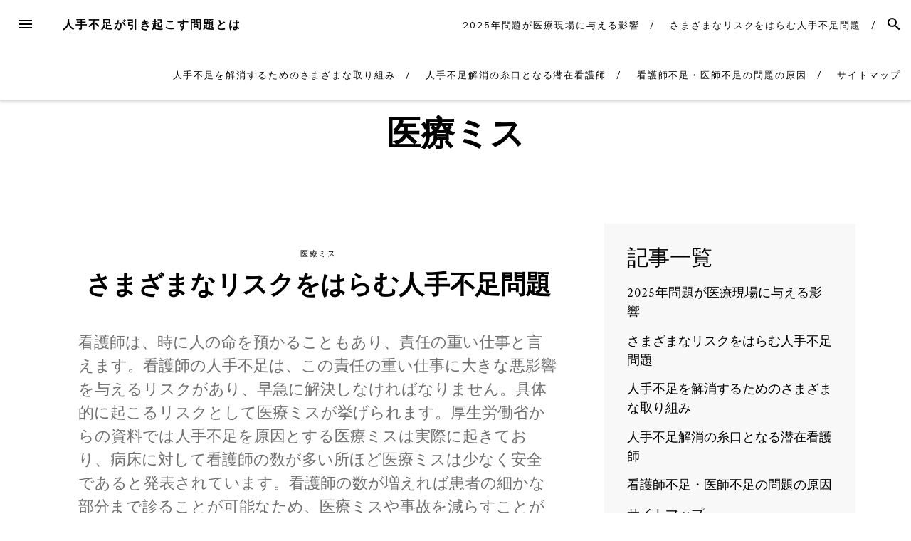

--- FILE ---
content_type: text/html; charset=UTF-8
request_url: http://www.power-enagy.info/category/medical-error/
body_size: 47468
content:
<!DOCTYPE html>
<html lang="ja"
	prefix="og: https://ogp.me/ns#" >
<head>
<meta charset="UTF-8">
<meta name="viewport" content="width=device-width, initial-scale=1">
<link rel="profile" href="http://gmpg.org/xfn/11">
<link rel="pingback" href="http://www.power-enagy.info/xmlrpc.php">

<title>医療ミス - 人手不足が引き起こす問題とは</title>

		<!-- All in One SEO 4.1.7 -->
		<meta name="robots" content="max-image-preview:large" />
		<link rel="canonical" href="http://www.power-enagy.info/category/medical-error/" />
		<script type="application/ld+json" class="aioseo-schema">
			{"@context":"https:\/\/schema.org","@graph":[{"@type":"WebSite","@id":"http:\/\/www.power-enagy.info\/#website","url":"http:\/\/www.power-enagy.info\/","name":"\u4eba\u624b\u4e0d\u8db3\u304c\u5f15\u304d\u8d77\u3053\u3059\u554f\u984c\u3068\u306f","description":"\u533b\u7642\u73fe\u5834\u306e\u4eba\u624b\u4e0d\u8db3\u306f\u65e9\u6025\u306b\u89e3\u6c7a\u3059\u3079\u304d\u554f\u984c\u306a\u306e\u3067\u3059\u3002","inLanguage":"ja","publisher":{"@id":"http:\/\/www.power-enagy.info\/#organization"}},{"@type":"Organization","@id":"http:\/\/www.power-enagy.info\/#organization","name":"\u4eba\u624b\u4e0d\u8db3\u304c\u5f15\u304d\u8d77\u3053\u3059\u554f\u984c\u3068\u306f","url":"http:\/\/www.power-enagy.info\/"},{"@type":"BreadcrumbList","@id":"http:\/\/www.power-enagy.info\/category\/medical-error\/#breadcrumblist","itemListElement":[{"@type":"ListItem","@id":"http:\/\/www.power-enagy.info\/#listItem","position":1,"item":{"@type":"WebPage","@id":"http:\/\/www.power-enagy.info\/","name":"\u30db\u30fc\u30e0","description":"\u770b\u8b77\u5e2b\u306e\u4eba\u624b\u4e0d\u8db3\u306e\u7406\u7531\u306e\u4e00\u3064\u306b\u3001\u5c31\u52b4\u6570\u3092\u4e0a\u56de\u308b\u96e2\u8077\u6570\u304c\u3042\u308b\u3068\u8003\u3048\u3089\u308c\u307e\u3059\u3002\u770b\u8b77\u5e2b\u306e\u6570\u304c\u8db3\u308a\u306a\u3044\u3053\u3068\u3067\u3001\u4e00\u4eba\u3042\u305f\u308a\u306e\u8ca0\u62c5\u306f\u5897\u3048\u308b\u3053\u3068\u306b\u306a\u308a\u3001\u305d\u308c\u304c\u6b8b\u696d\u306a\u3069\u306e\u8d85\u904e\u52e4\u52d9\u306e\u539f\u56e0\u3067\u3059\u3002\u307e\u305f\u3001\u533b\u5e2b\u4e0d\u8db3\u306e\u554f\u984c\u3082\u3042\u308a\u3001\u65e9\u6025\u306b\u89e3\u6c7a\u3059\u308b\u3053\u3068\u304c\u6c42\u3081\u3089\u308c\u3066\u3044\u307e\u3059\u3002","url":"http:\/\/www.power-enagy.info\/"},"nextItem":"http:\/\/www.power-enagy.info\/category\/medical-error\/#listItem"},{"@type":"ListItem","@id":"http:\/\/www.power-enagy.info\/category\/medical-error\/#listItem","position":2,"item":{"@type":"WebPage","@id":"http:\/\/www.power-enagy.info\/category\/medical-error\/","name":"\u533b\u7642\u30df\u30b9","url":"http:\/\/www.power-enagy.info\/category\/medical-error\/"},"previousItem":"http:\/\/www.power-enagy.info\/#listItem"}]},{"@type":"CollectionPage","@id":"http:\/\/www.power-enagy.info\/category\/medical-error\/#collectionpage","url":"http:\/\/www.power-enagy.info\/category\/medical-error\/","name":"\u533b\u7642\u30df\u30b9 - \u4eba\u624b\u4e0d\u8db3\u304c\u5f15\u304d\u8d77\u3053\u3059\u554f\u984c\u3068\u306f","inLanguage":"ja","isPartOf":{"@id":"http:\/\/www.power-enagy.info\/#website"},"breadcrumb":{"@id":"http:\/\/www.power-enagy.info\/category\/medical-error\/#breadcrumblist"}}]}
		</script>
		<!-- All in One SEO -->

<link rel='dns-prefetch' href='//fonts.googleapis.com' />
<link rel="alternate" type="application/rss+xml" title="人手不足が引き起こす問題とは &raquo; フィード" href="http://www.power-enagy.info/feed/" />
<link rel="alternate" type="application/rss+xml" title="人手不足が引き起こす問題とは &raquo; コメントフィード" href="http://www.power-enagy.info/comments/feed/" />
<link rel="alternate" type="application/rss+xml" title="人手不足が引き起こす問題とは &raquo; 医療ミス カテゴリーのフィード" href="http://www.power-enagy.info/category/medical-error/feed/" />
<style id='wp-img-auto-sizes-contain-inline-css' type='text/css'>
img:is([sizes=auto i],[sizes^="auto," i]){contain-intrinsic-size:3000px 1500px}
/*# sourceURL=wp-img-auto-sizes-contain-inline-css */
</style>
<style id='wp-emoji-styles-inline-css' type='text/css'>

	img.wp-smiley, img.emoji {
		display: inline !important;
		border: none !important;
		box-shadow: none !important;
		height: 1em !important;
		width: 1em !important;
		margin: 0 0.07em !important;
		vertical-align: -0.1em !important;
		background: none !important;
		padding: 0 !important;
	}
/*# sourceURL=wp-emoji-styles-inline-css */
</style>
<style id='wp-block-library-inline-css' type='text/css'>
:root{--wp-block-synced-color:#7a00df;--wp-block-synced-color--rgb:122,0,223;--wp-bound-block-color:var(--wp-block-synced-color);--wp-editor-canvas-background:#ddd;--wp-admin-theme-color:#007cba;--wp-admin-theme-color--rgb:0,124,186;--wp-admin-theme-color-darker-10:#006ba1;--wp-admin-theme-color-darker-10--rgb:0,107,160.5;--wp-admin-theme-color-darker-20:#005a87;--wp-admin-theme-color-darker-20--rgb:0,90,135;--wp-admin-border-width-focus:2px}@media (min-resolution:192dpi){:root{--wp-admin-border-width-focus:1.5px}}.wp-element-button{cursor:pointer}:root .has-very-light-gray-background-color{background-color:#eee}:root .has-very-dark-gray-background-color{background-color:#313131}:root .has-very-light-gray-color{color:#eee}:root .has-very-dark-gray-color{color:#313131}:root .has-vivid-green-cyan-to-vivid-cyan-blue-gradient-background{background:linear-gradient(135deg,#00d084,#0693e3)}:root .has-purple-crush-gradient-background{background:linear-gradient(135deg,#34e2e4,#4721fb 50%,#ab1dfe)}:root .has-hazy-dawn-gradient-background{background:linear-gradient(135deg,#faaca8,#dad0ec)}:root .has-subdued-olive-gradient-background{background:linear-gradient(135deg,#fafae1,#67a671)}:root .has-atomic-cream-gradient-background{background:linear-gradient(135deg,#fdd79a,#004a59)}:root .has-nightshade-gradient-background{background:linear-gradient(135deg,#330968,#31cdcf)}:root .has-midnight-gradient-background{background:linear-gradient(135deg,#020381,#2874fc)}:root{--wp--preset--font-size--normal:16px;--wp--preset--font-size--huge:42px}.has-regular-font-size{font-size:1em}.has-larger-font-size{font-size:2.625em}.has-normal-font-size{font-size:var(--wp--preset--font-size--normal)}.has-huge-font-size{font-size:var(--wp--preset--font-size--huge)}.has-text-align-center{text-align:center}.has-text-align-left{text-align:left}.has-text-align-right{text-align:right}.has-fit-text{white-space:nowrap!important}#end-resizable-editor-section{display:none}.aligncenter{clear:both}.items-justified-left{justify-content:flex-start}.items-justified-center{justify-content:center}.items-justified-right{justify-content:flex-end}.items-justified-space-between{justify-content:space-between}.screen-reader-text{border:0;clip-path:inset(50%);height:1px;margin:-1px;overflow:hidden;padding:0;position:absolute;width:1px;word-wrap:normal!important}.screen-reader-text:focus{background-color:#ddd;clip-path:none;color:#444;display:block;font-size:1em;height:auto;left:5px;line-height:normal;padding:15px 23px 14px;text-decoration:none;top:5px;width:auto;z-index:100000}html :where(.has-border-color){border-style:solid}html :where([style*=border-top-color]){border-top-style:solid}html :where([style*=border-right-color]){border-right-style:solid}html :where([style*=border-bottom-color]){border-bottom-style:solid}html :where([style*=border-left-color]){border-left-style:solid}html :where([style*=border-width]){border-style:solid}html :where([style*=border-top-width]){border-top-style:solid}html :where([style*=border-right-width]){border-right-style:solid}html :where([style*=border-bottom-width]){border-bottom-style:solid}html :where([style*=border-left-width]){border-left-style:solid}html :where(img[class*=wp-image-]){height:auto;max-width:100%}:where(figure){margin:0 0 1em}html :where(.is-position-sticky){--wp-admin--admin-bar--position-offset:var(--wp-admin--admin-bar--height,0px)}@media screen and (max-width:600px){html :where(.is-position-sticky){--wp-admin--admin-bar--position-offset:0px}}

/*# sourceURL=wp-block-library-inline-css */
</style><style id='wp-block-categories-inline-css' type='text/css'>
.wp-block-categories{box-sizing:border-box}.wp-block-categories.alignleft{margin-right:2em}.wp-block-categories.alignright{margin-left:2em}.wp-block-categories.wp-block-categories-dropdown.aligncenter{text-align:center}.wp-block-categories .wp-block-categories__label{display:block;width:100%}
/*# sourceURL=http://www.power-enagy.info/wp-includes/blocks/categories/style.min.css */
</style>
<style id='wp-block-heading-inline-css' type='text/css'>
h1:where(.wp-block-heading).has-background,h2:where(.wp-block-heading).has-background,h3:where(.wp-block-heading).has-background,h4:where(.wp-block-heading).has-background,h5:where(.wp-block-heading).has-background,h6:where(.wp-block-heading).has-background{padding:1.25em 2.375em}h1.has-text-align-left[style*=writing-mode]:where([style*=vertical-lr]),h1.has-text-align-right[style*=writing-mode]:where([style*=vertical-rl]),h2.has-text-align-left[style*=writing-mode]:where([style*=vertical-lr]),h2.has-text-align-right[style*=writing-mode]:where([style*=vertical-rl]),h3.has-text-align-left[style*=writing-mode]:where([style*=vertical-lr]),h3.has-text-align-right[style*=writing-mode]:where([style*=vertical-rl]),h4.has-text-align-left[style*=writing-mode]:where([style*=vertical-lr]),h4.has-text-align-right[style*=writing-mode]:where([style*=vertical-rl]),h5.has-text-align-left[style*=writing-mode]:where([style*=vertical-lr]),h5.has-text-align-right[style*=writing-mode]:where([style*=vertical-rl]),h6.has-text-align-left[style*=writing-mode]:where([style*=vertical-lr]),h6.has-text-align-right[style*=writing-mode]:where([style*=vertical-rl]){rotate:180deg}
/*# sourceURL=http://www.power-enagy.info/wp-includes/blocks/heading/style.min.css */
</style>
<style id='wp-block-page-list-inline-css' type='text/css'>
.wp-block-navigation .wp-block-page-list{align-items:var(--navigation-layout-align,initial);background-color:inherit;display:flex;flex-direction:var(--navigation-layout-direction,initial);flex-wrap:var(--navigation-layout-wrap,wrap);justify-content:var(--navigation-layout-justify,initial)}.wp-block-navigation .wp-block-navigation-item{background-color:inherit}.wp-block-page-list{box-sizing:border-box}
/*# sourceURL=http://www.power-enagy.info/wp-includes/blocks/page-list/style.min.css */
</style>
<style id='wp-block-tag-cloud-inline-css' type='text/css'>
.wp-block-tag-cloud{box-sizing:border-box}.wp-block-tag-cloud.aligncenter{justify-content:center;text-align:center}.wp-block-tag-cloud a{display:inline-block;margin-right:5px}.wp-block-tag-cloud span{display:inline-block;margin-left:5px;text-decoration:none}:root :where(.wp-block-tag-cloud.is-style-outline){display:flex;flex-wrap:wrap;gap:1ch}:root :where(.wp-block-tag-cloud.is-style-outline a){border:1px solid;font-size:unset!important;margin-right:0;padding:1ch 2ch;text-decoration:none!important}
/*# sourceURL=http://www.power-enagy.info/wp-includes/blocks/tag-cloud/style.min.css */
</style>
<style id='wp-block-columns-inline-css' type='text/css'>
.wp-block-columns{box-sizing:border-box;display:flex;flex-wrap:wrap!important}@media (min-width:782px){.wp-block-columns{flex-wrap:nowrap!important}}.wp-block-columns{align-items:normal!important}.wp-block-columns.are-vertically-aligned-top{align-items:flex-start}.wp-block-columns.are-vertically-aligned-center{align-items:center}.wp-block-columns.are-vertically-aligned-bottom{align-items:flex-end}@media (max-width:781px){.wp-block-columns:not(.is-not-stacked-on-mobile)>.wp-block-column{flex-basis:100%!important}}@media (min-width:782px){.wp-block-columns:not(.is-not-stacked-on-mobile)>.wp-block-column{flex-basis:0;flex-grow:1}.wp-block-columns:not(.is-not-stacked-on-mobile)>.wp-block-column[style*=flex-basis]{flex-grow:0}}.wp-block-columns.is-not-stacked-on-mobile{flex-wrap:nowrap!important}.wp-block-columns.is-not-stacked-on-mobile>.wp-block-column{flex-basis:0;flex-grow:1}.wp-block-columns.is-not-stacked-on-mobile>.wp-block-column[style*=flex-basis]{flex-grow:0}:where(.wp-block-columns){margin-bottom:1.75em}:where(.wp-block-columns.has-background){padding:1.25em 2.375em}.wp-block-column{flex-grow:1;min-width:0;overflow-wrap:break-word;word-break:break-word}.wp-block-column.is-vertically-aligned-top{align-self:flex-start}.wp-block-column.is-vertically-aligned-center{align-self:center}.wp-block-column.is-vertically-aligned-bottom{align-self:flex-end}.wp-block-column.is-vertically-aligned-stretch{align-self:stretch}.wp-block-column.is-vertically-aligned-bottom,.wp-block-column.is-vertically-aligned-center,.wp-block-column.is-vertically-aligned-top{width:100%}
/*# sourceURL=http://www.power-enagy.info/wp-includes/blocks/columns/style.min.css */
</style>
<style id='wp-block-group-inline-css' type='text/css'>
.wp-block-group{box-sizing:border-box}:where(.wp-block-group.wp-block-group-is-layout-constrained){position:relative}
/*# sourceURL=http://www.power-enagy.info/wp-includes/blocks/group/style.min.css */
</style>
<style id='global-styles-inline-css' type='text/css'>
:root{--wp--preset--aspect-ratio--square: 1;--wp--preset--aspect-ratio--4-3: 4/3;--wp--preset--aspect-ratio--3-4: 3/4;--wp--preset--aspect-ratio--3-2: 3/2;--wp--preset--aspect-ratio--2-3: 2/3;--wp--preset--aspect-ratio--16-9: 16/9;--wp--preset--aspect-ratio--9-16: 9/16;--wp--preset--color--black: #000000;--wp--preset--color--cyan-bluish-gray: #abb8c3;--wp--preset--color--white: #ffffff;--wp--preset--color--pale-pink: #f78da7;--wp--preset--color--vivid-red: #cf2e2e;--wp--preset--color--luminous-vivid-orange: #ff6900;--wp--preset--color--luminous-vivid-amber: #fcb900;--wp--preset--color--light-green-cyan: #7bdcb5;--wp--preset--color--vivid-green-cyan: #00d084;--wp--preset--color--pale-cyan-blue: #8ed1fc;--wp--preset--color--vivid-cyan-blue: #0693e3;--wp--preset--color--vivid-purple: #9b51e0;--wp--preset--gradient--vivid-cyan-blue-to-vivid-purple: linear-gradient(135deg,rgb(6,147,227) 0%,rgb(155,81,224) 100%);--wp--preset--gradient--light-green-cyan-to-vivid-green-cyan: linear-gradient(135deg,rgb(122,220,180) 0%,rgb(0,208,130) 100%);--wp--preset--gradient--luminous-vivid-amber-to-luminous-vivid-orange: linear-gradient(135deg,rgb(252,185,0) 0%,rgb(255,105,0) 100%);--wp--preset--gradient--luminous-vivid-orange-to-vivid-red: linear-gradient(135deg,rgb(255,105,0) 0%,rgb(207,46,46) 100%);--wp--preset--gradient--very-light-gray-to-cyan-bluish-gray: linear-gradient(135deg,rgb(238,238,238) 0%,rgb(169,184,195) 100%);--wp--preset--gradient--cool-to-warm-spectrum: linear-gradient(135deg,rgb(74,234,220) 0%,rgb(151,120,209) 20%,rgb(207,42,186) 40%,rgb(238,44,130) 60%,rgb(251,105,98) 80%,rgb(254,248,76) 100%);--wp--preset--gradient--blush-light-purple: linear-gradient(135deg,rgb(255,206,236) 0%,rgb(152,150,240) 100%);--wp--preset--gradient--blush-bordeaux: linear-gradient(135deg,rgb(254,205,165) 0%,rgb(254,45,45) 50%,rgb(107,0,62) 100%);--wp--preset--gradient--luminous-dusk: linear-gradient(135deg,rgb(255,203,112) 0%,rgb(199,81,192) 50%,rgb(65,88,208) 100%);--wp--preset--gradient--pale-ocean: linear-gradient(135deg,rgb(255,245,203) 0%,rgb(182,227,212) 50%,rgb(51,167,181) 100%);--wp--preset--gradient--electric-grass: linear-gradient(135deg,rgb(202,248,128) 0%,rgb(113,206,126) 100%);--wp--preset--gradient--midnight: linear-gradient(135deg,rgb(2,3,129) 0%,rgb(40,116,252) 100%);--wp--preset--font-size--small: 13px;--wp--preset--font-size--medium: 20px;--wp--preset--font-size--large: 36px;--wp--preset--font-size--x-large: 42px;--wp--preset--spacing--20: 0.44rem;--wp--preset--spacing--30: 0.67rem;--wp--preset--spacing--40: 1rem;--wp--preset--spacing--50: 1.5rem;--wp--preset--spacing--60: 2.25rem;--wp--preset--spacing--70: 3.38rem;--wp--preset--spacing--80: 5.06rem;--wp--preset--shadow--natural: 6px 6px 9px rgba(0, 0, 0, 0.2);--wp--preset--shadow--deep: 12px 12px 50px rgba(0, 0, 0, 0.4);--wp--preset--shadow--sharp: 6px 6px 0px rgba(0, 0, 0, 0.2);--wp--preset--shadow--outlined: 6px 6px 0px -3px rgb(255, 255, 255), 6px 6px rgb(0, 0, 0);--wp--preset--shadow--crisp: 6px 6px 0px rgb(0, 0, 0);}:where(.is-layout-flex){gap: 0.5em;}:where(.is-layout-grid){gap: 0.5em;}body .is-layout-flex{display: flex;}.is-layout-flex{flex-wrap: wrap;align-items: center;}.is-layout-flex > :is(*, div){margin: 0;}body .is-layout-grid{display: grid;}.is-layout-grid > :is(*, div){margin: 0;}:where(.wp-block-columns.is-layout-flex){gap: 2em;}:where(.wp-block-columns.is-layout-grid){gap: 2em;}:where(.wp-block-post-template.is-layout-flex){gap: 1.25em;}:where(.wp-block-post-template.is-layout-grid){gap: 1.25em;}.has-black-color{color: var(--wp--preset--color--black) !important;}.has-cyan-bluish-gray-color{color: var(--wp--preset--color--cyan-bluish-gray) !important;}.has-white-color{color: var(--wp--preset--color--white) !important;}.has-pale-pink-color{color: var(--wp--preset--color--pale-pink) !important;}.has-vivid-red-color{color: var(--wp--preset--color--vivid-red) !important;}.has-luminous-vivid-orange-color{color: var(--wp--preset--color--luminous-vivid-orange) !important;}.has-luminous-vivid-amber-color{color: var(--wp--preset--color--luminous-vivid-amber) !important;}.has-light-green-cyan-color{color: var(--wp--preset--color--light-green-cyan) !important;}.has-vivid-green-cyan-color{color: var(--wp--preset--color--vivid-green-cyan) !important;}.has-pale-cyan-blue-color{color: var(--wp--preset--color--pale-cyan-blue) !important;}.has-vivid-cyan-blue-color{color: var(--wp--preset--color--vivid-cyan-blue) !important;}.has-vivid-purple-color{color: var(--wp--preset--color--vivid-purple) !important;}.has-black-background-color{background-color: var(--wp--preset--color--black) !important;}.has-cyan-bluish-gray-background-color{background-color: var(--wp--preset--color--cyan-bluish-gray) !important;}.has-white-background-color{background-color: var(--wp--preset--color--white) !important;}.has-pale-pink-background-color{background-color: var(--wp--preset--color--pale-pink) !important;}.has-vivid-red-background-color{background-color: var(--wp--preset--color--vivid-red) !important;}.has-luminous-vivid-orange-background-color{background-color: var(--wp--preset--color--luminous-vivid-orange) !important;}.has-luminous-vivid-amber-background-color{background-color: var(--wp--preset--color--luminous-vivid-amber) !important;}.has-light-green-cyan-background-color{background-color: var(--wp--preset--color--light-green-cyan) !important;}.has-vivid-green-cyan-background-color{background-color: var(--wp--preset--color--vivid-green-cyan) !important;}.has-pale-cyan-blue-background-color{background-color: var(--wp--preset--color--pale-cyan-blue) !important;}.has-vivid-cyan-blue-background-color{background-color: var(--wp--preset--color--vivid-cyan-blue) !important;}.has-vivid-purple-background-color{background-color: var(--wp--preset--color--vivid-purple) !important;}.has-black-border-color{border-color: var(--wp--preset--color--black) !important;}.has-cyan-bluish-gray-border-color{border-color: var(--wp--preset--color--cyan-bluish-gray) !important;}.has-white-border-color{border-color: var(--wp--preset--color--white) !important;}.has-pale-pink-border-color{border-color: var(--wp--preset--color--pale-pink) !important;}.has-vivid-red-border-color{border-color: var(--wp--preset--color--vivid-red) !important;}.has-luminous-vivid-orange-border-color{border-color: var(--wp--preset--color--luminous-vivid-orange) !important;}.has-luminous-vivid-amber-border-color{border-color: var(--wp--preset--color--luminous-vivid-amber) !important;}.has-light-green-cyan-border-color{border-color: var(--wp--preset--color--light-green-cyan) !important;}.has-vivid-green-cyan-border-color{border-color: var(--wp--preset--color--vivid-green-cyan) !important;}.has-pale-cyan-blue-border-color{border-color: var(--wp--preset--color--pale-cyan-blue) !important;}.has-vivid-cyan-blue-border-color{border-color: var(--wp--preset--color--vivid-cyan-blue) !important;}.has-vivid-purple-border-color{border-color: var(--wp--preset--color--vivid-purple) !important;}.has-vivid-cyan-blue-to-vivid-purple-gradient-background{background: var(--wp--preset--gradient--vivid-cyan-blue-to-vivid-purple) !important;}.has-light-green-cyan-to-vivid-green-cyan-gradient-background{background: var(--wp--preset--gradient--light-green-cyan-to-vivid-green-cyan) !important;}.has-luminous-vivid-amber-to-luminous-vivid-orange-gradient-background{background: var(--wp--preset--gradient--luminous-vivid-amber-to-luminous-vivid-orange) !important;}.has-luminous-vivid-orange-to-vivid-red-gradient-background{background: var(--wp--preset--gradient--luminous-vivid-orange-to-vivid-red) !important;}.has-very-light-gray-to-cyan-bluish-gray-gradient-background{background: var(--wp--preset--gradient--very-light-gray-to-cyan-bluish-gray) !important;}.has-cool-to-warm-spectrum-gradient-background{background: var(--wp--preset--gradient--cool-to-warm-spectrum) !important;}.has-blush-light-purple-gradient-background{background: var(--wp--preset--gradient--blush-light-purple) !important;}.has-blush-bordeaux-gradient-background{background: var(--wp--preset--gradient--blush-bordeaux) !important;}.has-luminous-dusk-gradient-background{background: var(--wp--preset--gradient--luminous-dusk) !important;}.has-pale-ocean-gradient-background{background: var(--wp--preset--gradient--pale-ocean) !important;}.has-electric-grass-gradient-background{background: var(--wp--preset--gradient--electric-grass) !important;}.has-midnight-gradient-background{background: var(--wp--preset--gradient--midnight) !important;}.has-small-font-size{font-size: var(--wp--preset--font-size--small) !important;}.has-medium-font-size{font-size: var(--wp--preset--font-size--medium) !important;}.has-large-font-size{font-size: var(--wp--preset--font-size--large) !important;}.has-x-large-font-size{font-size: var(--wp--preset--font-size--x-large) !important;}
:where(.wp-block-columns.is-layout-flex){gap: 2em;}:where(.wp-block-columns.is-layout-grid){gap: 2em;}
/*# sourceURL=global-styles-inline-css */
</style>
<style id='core-block-supports-inline-css' type='text/css'>
.wp-container-core-columns-is-layout-9d6595d7{flex-wrap:nowrap;}
/*# sourceURL=core-block-supports-inline-css */
</style>

<style id='classic-theme-styles-inline-css' type='text/css'>
/*! This file is auto-generated */
.wp-block-button__link{color:#fff;background-color:#32373c;border-radius:9999px;box-shadow:none;text-decoration:none;padding:calc(.667em + 2px) calc(1.333em + 2px);font-size:1.125em}.wp-block-file__button{background:#32373c;color:#fff;text-decoration:none}
/*# sourceURL=/wp-includes/css/classic-themes.min.css */
</style>
<link rel='stylesheet' id='blover-fonts-css' href='https://fonts.googleapis.com/css?family=Amiri%3A700%2C400%2C400italic%7CWork+Sans%3A400&#038;ver=1.4.4#038;subset=latin' type='text/css' media='all' />
<link rel='stylesheet' id='blover-style-css' href='http://www.power-enagy.info/wp-content/themes/blover/style.css?ver=1.4.4' type='text/css' media='all' />
<style id='blover-style-inline-css' type='text/css'>
.blover-featured-slider, .blover-featured-slider .featured-image, .blover-featured-slider .no-featured-image {height:300px;}#secondary .widget:nth-of-type(3n+1), #secondary .widget:nth-of-type(3n+1) .widget-title span {background-color:#f8f8f8;}#secondary .widget:nth-of-type(3n+2), #secondary .widget:nth-of-type(3n+2) .widget-title span {background-color:#f8f8f8;}#secondary .widget:nth-of-type(3n+3), #secondary .widget:nth-of-type(3n+3) .widget-title span {background-color:#f8f8f8;}#footer-widget, #footer-widget .widget-title span {background-color:#f8f8f8;}a:hover, a:focus, a:active, .main-navigation .current_page_item > a, .main-navigation .current-menu-item > a, .main-navigation .current_page_ancestor > a, .main-navigation .current-menu-ancestor > a, .navbar-navigation .current_page_item > a, .navbar-navigation .current-menu-item > a, .navbar-navigation .current_page_ancestor > a, .navbar-navigation .current-menu-ancestor > a {color:#a0946b;}.woocommerce .page-title {display:none;}@media screen and (min-width:978px )  {
		.menu-logo {float:left;}
		.navbar-navigation ul, .nav-social {display:block;}
		.blover-featured-slider, .blover-featured-slider .featured-image, .blover-featured-slider .no-featured-image {height:500px;}
		}
/*# sourceURL=blover-style-inline-css */
</style>
<script type="text/javascript" src="http://www.power-enagy.info/wp-includes/js/jquery/jquery.min.js?ver=3.7.1" id="jquery-core-js"></script>
<script type="text/javascript" src="http://www.power-enagy.info/wp-includes/js/jquery/jquery-migrate.min.js?ver=3.4.1" id="jquery-migrate-js"></script>
<link rel="https://api.w.org/" href="http://www.power-enagy.info/wp-json/" /><link rel="alternate" title="JSON" type="application/json" href="http://www.power-enagy.info/wp-json/wp/v2/categories/11" /><link rel="EditURI" type="application/rsd+xml" title="RSD" href="http://www.power-enagy.info/xmlrpc.php?rsd" />
<meta name="generator" content="WordPress 6.9" />
</head>

<body class="archive category category-medical-error category-11 wp-theme-blover">
<div id="page" class="hfeed site">
	<a class="skip-link screen-reader-text" href="#content">Skip to content</a>

	<header id="masthead" class="site-header" role="banner">
				<nav id="top-navigation" class="navbar-navigation" role="navigation">

					<button id="left-navbar-toggle" class="menu-toggle" aria-controls="left-sidebar" aria-expanded="false"><span class="screen-reader-text">Menu</span><svg><path d="M3 6h18v2.016h-18v-2.016zM3 12.984v-1.969h18v1.969h-18zM3 18v-2.016h18v2.016h-18z"></path></svg></button>
										<button id="navbar-search-toggle" class="search-toggle" aria-controls="search-panel" aria-expanded="false"><span class="screen-reader-text">Search</span><svg><path d="M9.516 14.016q1.875 0 3.188-1.313t1.313-3.188-1.313-3.188-3.188-1.313-3.188 1.313-1.313 3.188 1.313 3.188 3.188 1.313zM15.516 14.016l4.969 4.969-1.5 1.5-4.969-4.969v-0.797l-0.281-0.281q-1.781 1.547-4.219 1.547-2.719 0-4.617-1.875t-1.898-4.594 1.898-4.617 4.617-1.898 4.594 1.898 1.875 4.617q0 2.438-1.547 4.219l0.281 0.281h0.797z"></path></svg></button>
					<div id="search-panel" class="blover-search-panel">
						<button class="blover-search-panel-close" title="Close"><svg><path d="M18.984 6.422l-5.578 5.578 5.578 5.578-1.406 1.406-5.578-5.578-5.578 5.578-1.406-1.406 5.578-5.578-5.578-5.578 1.406-1.406 5.578 5.578 5.578-5.578z"></path></svg></button>
						<form role="search" method="get" class="search-form" action="http://www.power-enagy.info/">
	<label>
			<span class="screen-reader-text">Search for: </span>
			<input type="search" class="search-field" placeholder="Type and hit enter" value="" name="s" title="Search for:" />
	</label>
	<input type="submit" class="search-submit" value="Search" />
</form>   
	
					</div>

					<div class="menu-logo">
												<p class="menu-blogname"><a href="http://www.power-enagy.info/" rel="home" >人手不足が引き起こす問題とは</a></p>
											</div>
						<div id="top-menu" class="menu"><ul>
<li class="page_item page-item-16"><a href="http://www.power-enagy.info/2025%e5%b9%b4%e5%95%8f%e9%a1%8c%e3%81%8c%e5%8c%bb%e7%99%82%e7%8f%be%e5%a0%b4%e3%81%ab%e4%b8%8e%e3%81%88%e3%82%8b%e5%bd%b1%e9%9f%bf/">2025年問題が医療現場に与える影響</a></li>
<li class="page_item page-item-18"><a href="http://www.power-enagy.info/%e3%81%95%e3%81%be%e3%81%96%e3%81%be%e3%81%aa%e3%83%aa%e3%82%b9%e3%82%af%e3%82%92%e3%81%af%e3%82%89%e3%82%80%e4%ba%ba%e6%89%8b%e4%b8%8d%e8%b6%b3%e5%95%8f%e9%a1%8c/">さまざまなリスクをはらむ人手不足問題</a></li>
<li class="page_item page-item-12"><a href="http://www.power-enagy.info/%e4%ba%ba%e6%89%8b%e4%b8%8d%e8%b6%b3%e3%82%92%e8%a7%a3%e6%b6%88%e3%81%99%e3%82%8b%e3%81%9f%e3%82%81%e3%81%ae%e3%81%95%e3%81%be%e3%81%96%e3%81%be%e3%81%aa%e5%8f%96%e3%82%8a%e7%b5%84%e3%81%bf/">人手不足を解消するためのさまざまな取り組み</a></li>
<li class="page_item page-item-14"><a href="http://www.power-enagy.info/%e4%ba%ba%e6%89%8b%e4%b8%8d%e8%b6%b3%e8%a7%a3%e6%b6%88%e3%81%ae%e7%b3%b8%e5%8f%a3%e3%81%a8%e3%81%aa%e3%82%8b%e6%bd%9c%e5%9c%a8%e7%9c%8b%e8%ad%b7%e5%b8%ab/">人手不足解消の糸口となる潜在看護師</a></li>
<li class="page_item page-item-10"><a href="http://www.power-enagy.info/">看護師不足・医師不足の問題の原因</a></li>
<li class="page_item page-item-20"><a href="http://www.power-enagy.info/sitemap/">サイトマップ</a></li>
</ul></div>
		</nav><!-- #site-navigation -->

		
	</header><!-- #masthead -->

	
	<div id="content" class="site-content container">
	
				<div class="row archive-blover-page-intro-row">
		<div class="blover-page-intro col-xs-12" style="background: url() no-repeat center;color:;background-size:cover;">
			<h1 style="color:;">医療ミス</h1>
			<div class="row">
						</div>
		</div>
		</div>
			<div class="row">
	<div id="primary" class="content-area
	 col-lg-8			">
					<main id="main" class="site-main row masonry-container" role="main">

		<div class="col-xs-12 masonry">
	<article id="post-18" class="blover-classic post-18 page type-page status-publish hentry category-medical-error tag-medical-error">
	<header class="entry-header">
		<div class="blog-category-list">
		<a href="http://www.power-enagy.info/category/medical-error/" rel="category tag">医療ミス</a>		</div>
		<h2 class="entry-title"><a href="http://www.power-enagy.info/%e3%81%95%e3%81%be%e3%81%96%e3%81%be%e3%81%aa%e3%83%aa%e3%82%b9%e3%82%af%e3%82%92%e3%81%af%e3%82%89%e3%82%80%e4%ba%ba%e6%89%8b%e4%b8%8d%e8%b6%b3%e5%95%8f%e9%a1%8c/" rel="bookmark">さまざまなリスクをはらむ人手不足問題</a></h2>	</header>
				
	<!-- .entry-header -->
			<div class="entry-content">
			<p>看護師は、時に人の命を預かることもあり、責任の重い仕事と言えます。看護師の人手不足は、この責任の重い仕事に大きな悪影響を与えるリスクがあり、早急に解決しなければなりません。具体的に起こるリスクとして医療ミスが挙げられます。厚生労働省からの資料では人手不足を原因とする医療ミスは実際に起きており、病床に対して看護師の数が多い所ほど医療ミスは少なく安全であると発表されています。看護師の数が増えれば患者の細かな部分まで診ることが可能なため、医療ミスや事故を減らすことができるのです。</p>
<p>医療ミスが起きる原因として考えられる理由の一つに看護師一人あたりの仕事量の負担が大きいことが挙げられます。人手不足が問題の医療現場では、看護師の抱える負担は大きくなる一方です。患者の様態を見逃してしまったり、薬の取り違えなどミスを起こしてしまうのは、看護師が多忙であることが原因といって良いでしょう。残業などの超過勤務による過労も問題視されており、責任の重い仕事をこなす看護師の労働環境は決して良い状況とは言えません。</p>
<p>また、今後迎える超高齢化社会ではさらに医療の需要が伸びると予測されます。後期高齢者が増えるのに対し、若い世代の労働力は減少。医療現場でも看護師の人手不足の問題はさらに深刻になるでしょう。問題を少しでも解消するために、賃金の引き上げや福利厚生の充実化、潜在看護師の活用などさまざまな取り組みが行われています。今後もさらに問題の解消に猛進することが必要です。</p>
		</div>
			</article>
	<!-- #post-## -->
</div>

			
		
		</main><!-- #main -->
			</div><!-- #primary -->


<div id="secondary" class="widget-area col-lg-4" role="complementary">
	<div class="theiaStickySidebar">
	<aside id="block-10" class="widget widget_block">
<div class="wp-block-group"><div class="wp-block-group__inner-container is-layout-flow wp-block-group-is-layout-flow">
<h3 class="wp-block-heading">記事一覧</h3>


<ul class="wp-block-page-list"><li class="wp-block-pages-list__item"><a class="wp-block-pages-list__item__link" href="http://www.power-enagy.info/2025%e5%b9%b4%e5%95%8f%e9%a1%8c%e3%81%8c%e5%8c%bb%e7%99%82%e7%8f%be%e5%a0%b4%e3%81%ab%e4%b8%8e%e3%81%88%e3%82%8b%e5%bd%b1%e9%9f%bf/">2025年問題が医療現場に与える影響</a></li><li class="wp-block-pages-list__item"><a class="wp-block-pages-list__item__link" href="http://www.power-enagy.info/%e3%81%95%e3%81%be%e3%81%96%e3%81%be%e3%81%aa%e3%83%aa%e3%82%b9%e3%82%af%e3%82%92%e3%81%af%e3%82%89%e3%82%80%e4%ba%ba%e6%89%8b%e4%b8%8d%e8%b6%b3%e5%95%8f%e9%a1%8c/">さまざまなリスクをはらむ人手不足問題</a></li><li class="wp-block-pages-list__item"><a class="wp-block-pages-list__item__link" href="http://www.power-enagy.info/%e4%ba%ba%e6%89%8b%e4%b8%8d%e8%b6%b3%e3%82%92%e8%a7%a3%e6%b6%88%e3%81%99%e3%82%8b%e3%81%9f%e3%82%81%e3%81%ae%e3%81%95%e3%81%be%e3%81%96%e3%81%be%e3%81%aa%e5%8f%96%e3%82%8a%e7%b5%84%e3%81%bf/">人手不足を解消するためのさまざまな取り組み</a></li><li class="wp-block-pages-list__item"><a class="wp-block-pages-list__item__link" href="http://www.power-enagy.info/%e4%ba%ba%e6%89%8b%e4%b8%8d%e8%b6%b3%e8%a7%a3%e6%b6%88%e3%81%ae%e7%b3%b8%e5%8f%a3%e3%81%a8%e3%81%aa%e3%82%8b%e6%bd%9c%e5%9c%a8%e7%9c%8b%e8%ad%b7%e5%b8%ab/">人手不足解消の糸口となる潜在看護師</a></li><li class="wp-block-pages-list__item menu-item-home"><a class="wp-block-pages-list__item__link" href="http://www.power-enagy.info/">看護師不足・医師不足の問題の原因</a></li><li class="wp-block-pages-list__item"><a class="wp-block-pages-list__item__link" href="http://www.power-enagy.info/sitemap/">サイトマップ</a></li></ul></div></div>
</aside><aside id="block-13" class="widget widget_block">
<div class="wp-block-group"><div class="wp-block-group__inner-container is-layout-flow wp-block-group-is-layout-flow">
<h3 class="wp-block-heading">category</h3>



<div class="wp-block-columns is-layout-flex wp-container-core-columns-is-layout-9d6595d7 wp-block-columns-is-layout-flex">
<div class="wp-block-column is-layout-flow wp-block-column-is-layout-flow" style="flex-basis:100%"><ul class="wp-block-categories-list wp-block-categories">	<li class="cat-item cat-item-10"><a href="http://www.power-enagy.info/category/2025-problem/">2025年問題</a>
</li>
	<li class="cat-item cat-item-11 current-cat"><a aria-current="page" href="http://www.power-enagy.info/category/medical-error/">医療ミス</a>
</li>
	<li class="cat-item cat-item-9"><a href="http://www.power-enagy.info/category/potential-nurse/">潜在看護師</a>
</li>
	<li class="cat-item cat-item-7"><a href="http://www.power-enagy.info/category/nurse/">看護師</a>
</li>
	<li class="cat-item cat-item-8"><a href="http://www.power-enagy.info/category/elimination/">解消</a>
</li>
</ul></div>
</div>
</div></div>
</aside><aside id="block-15" class="widget widget_block">
<div class="wp-block-group"><div class="wp-block-group__inner-container is-layout-flow wp-block-group-is-layout-flow">
<h3 class="wp-block-heading">tag</h3>


<p class="wp-block-tag-cloud"><a href="http://www.power-enagy.info/tag/2025-problem/" class="tag-cloud-link tag-link-2 tag-link-position-1" style="font-size: 8pt;" aria-label="2025年問題 (1個の項目)">2025年問題</a>
<a href="http://www.power-enagy.info/tag/medical-error/" class="tag-cloud-link tag-link-3 tag-link-position-2" style="font-size: 8pt;" aria-label="医療ミス (1個の項目)">医療ミス</a>
<a href="http://www.power-enagy.info/tag/potential-nurse/" class="tag-cloud-link tag-link-5 tag-link-position-3" style="font-size: 8pt;" aria-label="潜在看護師 (1個の項目)">潜在看護師</a>
<a href="http://www.power-enagy.info/tag/nurse/" class="tag-cloud-link tag-link-6 tag-link-position-4" style="font-size: 8pt;" aria-label="看護師 (1個の項目)">看護師</a>
<a href="http://www.power-enagy.info/tag/elimination/" class="tag-cloud-link tag-link-4 tag-link-position-5" style="font-size: 8pt;" aria-label="解消 (1個の項目)">解消</a></p></div></div>
</aside><aside id="meta-3" class="widget widget_meta"><h2 class="widget-title"><span>メタ情報</span></h2>
		<ul>
						<li><a href="http://www.power-enagy.info/wp-login.php">ログイン</a></li>
			<li><a href="http://www.power-enagy.info/feed/">投稿フィード</a></li>
			<li><a href="http://www.power-enagy.info/comments/feed/">コメントフィード</a></li>

			<li><a href="https://ja.wordpress.org/">WordPress.org</a></li>
		</ul>

		</aside>	</div>
</div><!-- #secondary -->
	</div><!-- .row -->

	</div><!-- #content -->

			<div id="left-sidebar" class="left-sidebar-area">
				<div class="left-sidebar-content">
					<div class="left-header">
					<div class="left-logo">
												<a href="http://www.power-enagy.info/" rel="home">人手不足が引き起こす問題とは</a>
											<button class="left-sidebar-close" title="Close"><svg><path d="M18.984 6.422l-5.578 5.578 5.578 5.578-1.406 1.406-5.578-5.578-5.578 5.578-1.406-1.406 5.578-5.578-5.578-5.578 1.406-1.406 5.578 5.578 5.578-5.578z"></path></svg></button>
					</div>
					</div>
					<nav id="site-navigation" class="main-navigation" role="navigation">
					<div id="primary-menu" class="menu"><ul>
<li class="page_item page-item-16"><a href="http://www.power-enagy.info/2025%e5%b9%b4%e5%95%8f%e9%a1%8c%e3%81%8c%e5%8c%bb%e7%99%82%e7%8f%be%e5%a0%b4%e3%81%ab%e4%b8%8e%e3%81%88%e3%82%8b%e5%bd%b1%e9%9f%bf/">2025年問題が医療現場に与える影響</a></li>
<li class="page_item page-item-18"><a href="http://www.power-enagy.info/%e3%81%95%e3%81%be%e3%81%96%e3%81%be%e3%81%aa%e3%83%aa%e3%82%b9%e3%82%af%e3%82%92%e3%81%af%e3%82%89%e3%82%80%e4%ba%ba%e6%89%8b%e4%b8%8d%e8%b6%b3%e5%95%8f%e9%a1%8c/">さまざまなリスクをはらむ人手不足問題</a></li>
<li class="page_item page-item-12"><a href="http://www.power-enagy.info/%e4%ba%ba%e6%89%8b%e4%b8%8d%e8%b6%b3%e3%82%92%e8%a7%a3%e6%b6%88%e3%81%99%e3%82%8b%e3%81%9f%e3%82%81%e3%81%ae%e3%81%95%e3%81%be%e3%81%96%e3%81%be%e3%81%aa%e5%8f%96%e3%82%8a%e7%b5%84%e3%81%bf/">人手不足を解消するためのさまざまな取り組み</a></li>
<li class="page_item page-item-14"><a href="http://www.power-enagy.info/%e4%ba%ba%e6%89%8b%e4%b8%8d%e8%b6%b3%e8%a7%a3%e6%b6%88%e3%81%ae%e7%b3%b8%e5%8f%a3%e3%81%a8%e3%81%aa%e3%82%8b%e6%bd%9c%e5%9c%a8%e7%9c%8b%e8%ad%b7%e5%b8%ab/">人手不足解消の糸口となる潜在看護師</a></li>
<li class="page_item page-item-10"><a href="http://www.power-enagy.info/">看護師不足・医師不足の問題の原因</a></li>
<li class="page_item page-item-20"><a href="http://www.power-enagy.info/sitemap/">サイトマップ</a></li>
</ul></div>
<div id="social-menu" class="menu"><ul>
<li class="page_item page-item-16"><a href="http://www.power-enagy.info/2025%e5%b9%b4%e5%95%8f%e9%a1%8c%e3%81%8c%e5%8c%bb%e7%99%82%e7%8f%be%e5%a0%b4%e3%81%ab%e4%b8%8e%e3%81%88%e3%82%8b%e5%bd%b1%e9%9f%bf/"><span class="screen-reader-text">2025年問題が医療現場に与える影響</span></a></li>
<li class="page_item page-item-18"><a href="http://www.power-enagy.info/%e3%81%95%e3%81%be%e3%81%96%e3%81%be%e3%81%aa%e3%83%aa%e3%82%b9%e3%82%af%e3%82%92%e3%81%af%e3%82%89%e3%82%80%e4%ba%ba%e6%89%8b%e4%b8%8d%e8%b6%b3%e5%95%8f%e9%a1%8c/"><span class="screen-reader-text">さまざまなリスクをはらむ人手不足問題</span></a></li>
<li class="page_item page-item-12"><a href="http://www.power-enagy.info/%e4%ba%ba%e6%89%8b%e4%b8%8d%e8%b6%b3%e3%82%92%e8%a7%a3%e6%b6%88%e3%81%99%e3%82%8b%e3%81%9f%e3%82%81%e3%81%ae%e3%81%95%e3%81%be%e3%81%96%e3%81%be%e3%81%aa%e5%8f%96%e3%82%8a%e7%b5%84%e3%81%bf/"><span class="screen-reader-text">人手不足を解消するためのさまざまな取り組み</span></a></li>
<li class="page_item page-item-14"><a href="http://www.power-enagy.info/%e4%ba%ba%e6%89%8b%e4%b8%8d%e8%b6%b3%e8%a7%a3%e6%b6%88%e3%81%ae%e7%b3%b8%e5%8f%a3%e3%81%a8%e3%81%aa%e3%82%8b%e6%bd%9c%e5%9c%a8%e7%9c%8b%e8%ad%b7%e5%b8%ab/"><span class="screen-reader-text">人手不足解消の糸口となる潜在看護師</span></a></li>
<li class="page_item page-item-10"><a href="http://www.power-enagy.info/"><span class="screen-reader-text">看護師不足・医師不足の問題の原因</span></a></li>
<li class="page_item page-item-20"><a href="http://www.power-enagy.info/sitemap/"><span class="screen-reader-text">サイトマップ</span></a></li>
</ul></div>
					</nav><!-- #site-navigation -->
										<div class="site-info">
			<p>&copy; 2026 人手不足が引き起こす問題とは</p>					</div><!-- .site-info -->
				</div>
			</div>
		<div class="left-sidebar-bg">
		</div><!-- .left-sidebar-bg -->
						<footer id="colophon" class="site-footer" role="contentinfo">
		<div class="site-info">
		<p>&copy; 2026 人手不足が引き起こす問題とは</p><p><a href="https://wordpress.org/">Proudly powered by WordPress</a><span class="sep"> | </span>Theme: Blover by <a href="https://blogonyourown.com/" rel="designer">BlogOnYourOwn.com</a>.</p>		</div><!-- .site-info -->
	</footer><!-- #colophon -->

</div><!-- #page -->

<script type="speculationrules">
{"prefetch":[{"source":"document","where":{"and":[{"href_matches":"/*"},{"not":{"href_matches":["/wp-*.php","/wp-admin/*","/wp-content/uploads/*","/wp-content/*","/wp-content/plugins/*","/wp-content/themes/blover/*","/*\\?(.+)"]}},{"not":{"selector_matches":"a[rel~=\"nofollow\"]"}},{"not":{"selector_matches":".no-prefetch, .no-prefetch a"}}]},"eagerness":"conservative"}]}
</script>
<script type="text/javascript" src="http://www.power-enagy.info/wp-content/themes/blover/slick/slick.min.js?ver=20150828" id="slick-js"></script>
<script type="text/javascript" src="http://www.power-enagy.info/wp-includes/js/imagesloaded.min.js?ver=5.0.0" id="imagesloaded-js"></script>
<script type="text/javascript" src="http://www.power-enagy.info/wp-includes/js/masonry.min.js?ver=4.2.2" id="masonry-js"></script>
<script type="text/javascript" src="http://www.power-enagy.info/wp-content/themes/blover/js/jquery.infinitescroll.min.js?ver=2.1.0" id="jquery-infinite-scroll-js"></script>
<script type="text/javascript" src="http://www.power-enagy.info/wp-content/themes/blover/js/theia-sticky-sidebar.min.js?ver=1.2.2" id="theia-sticky-sidebar-js"></script>
<script type="text/javascript" src="http://www.power-enagy.info/wp-includes/js/jquery/ui/effect.min.js?ver=1.13.3" id="jquery-effects-core-js"></script>
<script type="text/javascript" src="http://www.power-enagy.info/wp-includes/js/jquery/ui/effect-slide.min.js?ver=1.13.3" id="jquery-effects-slide-js"></script>
<script type="text/javascript" id="blover-scripts-js-extra">
/* <![CDATA[ */
var blover = {"home_page_slider_img_number":"2","home_page_slider_play_speed":"4000","home_page_slider_autoplay":"1","loadMoreText":"Load more posts","loadingText":"","noMorePostsText":"No More Posts","expandText":"Expand","closeText":"Close","LoginButtonText":"Login","RegisterButtonText":"Create An Account","startPage":"1","maxPages":"1","nextLink":"","pagination":"infinite","getTemplateDirectoryUri":"http://www.power-enagy.info/wp-content/themes/blover","months":["January","February","March","April","May","June","July","August","September","October","November","December"],"days":["Sunday","Monday","Tuesday","Wednesday","Thursday","Friday","Saturday"]};
//# sourceURL=blover-scripts-js-extra
/* ]]> */
</script>
<script type="text/javascript" src="http://www.power-enagy.info/wp-content/themes/blover/js/blover.min.js?ver=1.4.4" id="blover-scripts-js"></script>
<script type="text/javascript" src="http://www.power-enagy.info/wp-content/themes/blover/js/skip-link-focus-fix.min.js?ver=20130115" id="blover-skip-link-focus-fix-js"></script>
<script id="wp-emoji-settings" type="application/json">
{"baseUrl":"https://s.w.org/images/core/emoji/17.0.2/72x72/","ext":".png","svgUrl":"https://s.w.org/images/core/emoji/17.0.2/svg/","svgExt":".svg","source":{"concatemoji":"http://www.power-enagy.info/wp-includes/js/wp-emoji-release.min.js?ver=6.9"}}
</script>
<script type="module">
/* <![CDATA[ */
/*! This file is auto-generated */
const a=JSON.parse(document.getElementById("wp-emoji-settings").textContent),o=(window._wpemojiSettings=a,"wpEmojiSettingsSupports"),s=["flag","emoji"];function i(e){try{var t={supportTests:e,timestamp:(new Date).valueOf()};sessionStorage.setItem(o,JSON.stringify(t))}catch(e){}}function c(e,t,n){e.clearRect(0,0,e.canvas.width,e.canvas.height),e.fillText(t,0,0);t=new Uint32Array(e.getImageData(0,0,e.canvas.width,e.canvas.height).data);e.clearRect(0,0,e.canvas.width,e.canvas.height),e.fillText(n,0,0);const a=new Uint32Array(e.getImageData(0,0,e.canvas.width,e.canvas.height).data);return t.every((e,t)=>e===a[t])}function p(e,t){e.clearRect(0,0,e.canvas.width,e.canvas.height),e.fillText(t,0,0);var n=e.getImageData(16,16,1,1);for(let e=0;e<n.data.length;e++)if(0!==n.data[e])return!1;return!0}function u(e,t,n,a){switch(t){case"flag":return n(e,"\ud83c\udff3\ufe0f\u200d\u26a7\ufe0f","\ud83c\udff3\ufe0f\u200b\u26a7\ufe0f")?!1:!n(e,"\ud83c\udde8\ud83c\uddf6","\ud83c\udde8\u200b\ud83c\uddf6")&&!n(e,"\ud83c\udff4\udb40\udc67\udb40\udc62\udb40\udc65\udb40\udc6e\udb40\udc67\udb40\udc7f","\ud83c\udff4\u200b\udb40\udc67\u200b\udb40\udc62\u200b\udb40\udc65\u200b\udb40\udc6e\u200b\udb40\udc67\u200b\udb40\udc7f");case"emoji":return!a(e,"\ud83e\u1fac8")}return!1}function f(e,t,n,a){let r;const o=(r="undefined"!=typeof WorkerGlobalScope&&self instanceof WorkerGlobalScope?new OffscreenCanvas(300,150):document.createElement("canvas")).getContext("2d",{willReadFrequently:!0}),s=(o.textBaseline="top",o.font="600 32px Arial",{});return e.forEach(e=>{s[e]=t(o,e,n,a)}),s}function r(e){var t=document.createElement("script");t.src=e,t.defer=!0,document.head.appendChild(t)}a.supports={everything:!0,everythingExceptFlag:!0},new Promise(t=>{let n=function(){try{var e=JSON.parse(sessionStorage.getItem(o));if("object"==typeof e&&"number"==typeof e.timestamp&&(new Date).valueOf()<e.timestamp+604800&&"object"==typeof e.supportTests)return e.supportTests}catch(e){}return null}();if(!n){if("undefined"!=typeof Worker&&"undefined"!=typeof OffscreenCanvas&&"undefined"!=typeof URL&&URL.createObjectURL&&"undefined"!=typeof Blob)try{var e="postMessage("+f.toString()+"("+[JSON.stringify(s),u.toString(),c.toString(),p.toString()].join(",")+"));",a=new Blob([e],{type:"text/javascript"});const r=new Worker(URL.createObjectURL(a),{name:"wpTestEmojiSupports"});return void(r.onmessage=e=>{i(n=e.data),r.terminate(),t(n)})}catch(e){}i(n=f(s,u,c,p))}t(n)}).then(e=>{for(const n in e)a.supports[n]=e[n],a.supports.everything=a.supports.everything&&a.supports[n],"flag"!==n&&(a.supports.everythingExceptFlag=a.supports.everythingExceptFlag&&a.supports[n]);var t;a.supports.everythingExceptFlag=a.supports.everythingExceptFlag&&!a.supports.flag,a.supports.everything||((t=a.source||{}).concatemoji?r(t.concatemoji):t.wpemoji&&t.twemoji&&(r(t.twemoji),r(t.wpemoji)))});
//# sourceURL=http://www.power-enagy.info/wp-includes/js/wp-emoji-loader.min.js
/* ]]> */
</script>

</body>
</html>


--- FILE ---
content_type: application/javascript
request_url: http://www.power-enagy.info/wp-content/themes/blover/js/skip-link-focus-fix.min.js?ver=20130115
body_size: 506
content:

(function(){var b=navigator.userAgent.toLowerCase().indexOf("webkit")>-1,c=navigator.userAgent.toLowerCase().indexOf("opera")>-1,a=navigator.userAgent.toLowerCase().indexOf("msie")>-1;if((b||c||a)&&document.getElementById&&window.addEventListener){window.addEventListener("hashchange",function(){var e=location.hash.substring(1),d;if(!(/^[A-z0-9_-]+$/.test(e))){return}d=document.getElementById(e);if(d){if(!(/^(?:a|select|input|button|textarea)$/i.test(d.tagName))){d.tabIndex=-1}d.focus()}},false)}})();